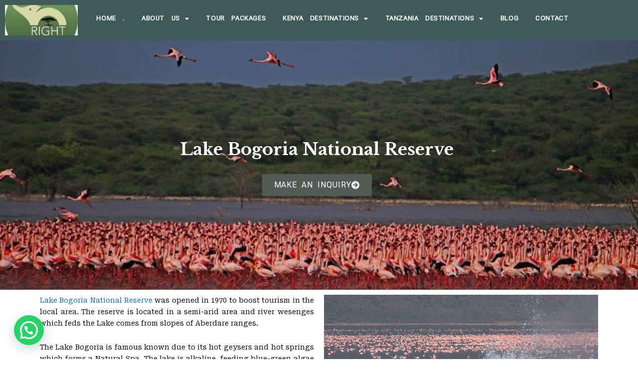

--- FILE ---
content_type: text/css
request_url: https://rightdestinationsafaris.com/wp-content/uploads/elementor/css/post-10551.css?ver=1767333178
body_size: 528
content:
.elementor-10551 .elementor-element.elementor-element-efe0897:not(.elementor-motion-effects-element-type-background), .elementor-10551 .elementor-element.elementor-element-efe0897 > .elementor-motion-effects-container > .elementor-motion-effects-layer{background-image:url("https://rightdestinationsafaris.com/wp-content/uploads/2025/10/optimized-lake-bogoria-flamingos.jpg");background-position:center center;background-size:cover;}.elementor-10551 .elementor-element.elementor-element-efe0897 > .elementor-container{min-height:500px;}.elementor-10551 .elementor-element.elementor-element-efe0897{transition:background 0.3s, border 0.3s, border-radius 0.3s, box-shadow 0.3s;}.elementor-10551 .elementor-element.elementor-element-efe0897 > .elementor-background-overlay{transition:background 0.3s, border-radius 0.3s, opacity 0.3s;}.elementor-widget-heading .elementor-heading-title{font-family:var( --e-global-typography-primary-font-family ), Sans-serif;font-weight:var( --e-global-typography-primary-font-weight );color:var( --e-global-color-primary );}.elementor-10551 .elementor-element.elementor-element-497e37c{text-align:center;}.elementor-10551 .elementor-element.elementor-element-497e37c .elementor-heading-title{font-family:"Libre Baskerville", Sans-serif;font-size:34px;font-weight:900;line-height:60px;color:#FFFFFF;}.elementor-widget-button .elementor-button{background-color:var( --e-global-color-accent );font-family:var( --e-global-typography-accent-font-family ), Sans-serif;font-weight:var( --e-global-typography-accent-font-weight );}.elementor-10551 .elementor-element.elementor-element-19ec722 .elementor-button{background-color:#535C54;font-family:"Roboto Flex", Sans-serif;font-size:16px;font-weight:500;text-transform:uppercase;line-height:20px;letter-spacing:0.9px;word-spacing:4px;}.elementor-10551 .elementor-element.elementor-element-19ec722 .elementor-button:hover, .elementor-10551 .elementor-element.elementor-element-19ec722 .elementor-button:focus{background-color:#54554F;color:#E29918;}.elementor-10551 .elementor-element.elementor-element-19ec722 .elementor-button-content-wrapper{flex-direction:row-reverse;}.elementor-10551 .elementor-element.elementor-element-19ec722 .elementor-button .elementor-button-content-wrapper{gap:14px;}.elementor-10551 .elementor-element.elementor-element-19ec722 .elementor-button:hover svg, .elementor-10551 .elementor-element.elementor-element-19ec722 .elementor-button:focus svg{fill:#E29918;}.elementor-widget-text-editor{font-family:var( --e-global-typography-text-font-family ), Sans-serif;font-weight:var( --e-global-typography-text-font-weight );color:var( --e-global-color-text );}.elementor-widget-text-editor.elementor-drop-cap-view-stacked .elementor-drop-cap{background-color:var( --e-global-color-primary );}.elementor-widget-text-editor.elementor-drop-cap-view-framed .elementor-drop-cap, .elementor-widget-text-editor.elementor-drop-cap-view-default .elementor-drop-cap{color:var( --e-global-color-primary );border-color:var( --e-global-color-primary );}.elementor-10551 .elementor-element.elementor-element-0c00b5e{font-family:"Roboto Serif", Sans-serif;font-size:14px;font-weight:400;color:#000000;}.elementor-10551 .elementor-element.elementor-element-792bc62{font-family:"Roboto", Sans-serif;font-size:1px;font-weight:400;}.elementor-widget-image .widget-image-caption{color:var( --e-global-color-text );font-family:var( --e-global-typography-text-font-family ), Sans-serif;font-weight:var( --e-global-typography-text-font-weight );}.elementor-10551 .elementor-element.elementor-element-db23280 .elementor-button{background-color:#446339;}@media(min-width:768px){.elementor-10551 .elementor-element.elementor-element-ee79c46{width:20%;}.elementor-10551 .elementor-element.elementor-element-44625a8{width:59.332%;}.elementor-10551 .elementor-element.elementor-element-4a006e3{width:20%;}}

--- FILE ---
content_type: text/css
request_url: https://rightdestinationsafaris.com/wp-content/uploads/elementor/css/post-13049.css?ver=1767200428
body_size: 604
content:
.elementor-13049 .elementor-element.elementor-element-310f31e:not(.elementor-motion-effects-element-type-background), .elementor-13049 .elementor-element.elementor-element-310f31e > .elementor-motion-effects-container > .elementor-motion-effects-layer{background-color:#3E5B5A;}.elementor-13049 .elementor-element.elementor-element-310f31e{transition:background 0.3s, border 0.3s, border-radius 0.3s, box-shadow 0.3s;}.elementor-13049 .elementor-element.elementor-element-310f31e > .elementor-background-overlay{transition:background 0.3s, border-radius 0.3s, opacity 0.3s;}.elementor-widget-image .widget-image-caption{color:var( --e-global-color-text );font-family:var( --e-global-typography-text-font-family ), Sans-serif;font-weight:var( --e-global-typography-text-font-weight );}.elementor-13049 .elementor-element.elementor-element-4244dac img{width:100%;height:61px;object-fit:cover;object-position:center center;}.elementor-widget-nav-menu .elementor-nav-menu .elementor-item{font-family:var( --e-global-typography-primary-font-family ), Sans-serif;font-weight:var( --e-global-typography-primary-font-weight );}.elementor-widget-nav-menu .elementor-nav-menu--main .elementor-item{color:var( --e-global-color-text );fill:var( --e-global-color-text );}.elementor-widget-nav-menu .elementor-nav-menu--main .elementor-item:hover,
					.elementor-widget-nav-menu .elementor-nav-menu--main .elementor-item.elementor-item-active,
					.elementor-widget-nav-menu .elementor-nav-menu--main .elementor-item.highlighted,
					.elementor-widget-nav-menu .elementor-nav-menu--main .elementor-item:focus{color:var( --e-global-color-accent );fill:var( --e-global-color-accent );}.elementor-widget-nav-menu .elementor-nav-menu--main:not(.e--pointer-framed) .elementor-item:before,
					.elementor-widget-nav-menu .elementor-nav-menu--main:not(.e--pointer-framed) .elementor-item:after{background-color:var( --e-global-color-accent );}.elementor-widget-nav-menu .e--pointer-framed .elementor-item:before,
					.elementor-widget-nav-menu .e--pointer-framed .elementor-item:after{border-color:var( --e-global-color-accent );}.elementor-widget-nav-menu{--e-nav-menu-divider-color:var( --e-global-color-text );}.elementor-widget-nav-menu .elementor-nav-menu--dropdown .elementor-item, .elementor-widget-nav-menu .elementor-nav-menu--dropdown  .elementor-sub-item{font-family:var( --e-global-typography-accent-font-family ), Sans-serif;font-weight:var( --e-global-typography-accent-font-weight );}.elementor-13049 .elementor-element.elementor-element-a4bf529 .elementor-menu-toggle{margin:0 auto;}.elementor-13049 .elementor-element.elementor-element-a4bf529 .elementor-nav-menu .elementor-item{font-family:"Roboto Flex", Sans-serif;font-size:13px;font-weight:600;text-transform:uppercase;line-height:28px;letter-spacing:0.6px;word-spacing:10px;}.elementor-13049 .elementor-element.elementor-element-a4bf529 .elementor-nav-menu--main .elementor-item{color:#FFFFFF;fill:#FFFFFF;padding-left:17px;padding-right:17px;}.elementor-13049 .elementor-element.elementor-element-a4bf529 .elementor-nav-menu--main .elementor-item:hover,
					.elementor-13049 .elementor-element.elementor-element-a4bf529 .elementor-nav-menu--main .elementor-item.elementor-item-active,
					.elementor-13049 .elementor-element.elementor-element-a4bf529 .elementor-nav-menu--main .elementor-item.highlighted,
					.elementor-13049 .elementor-element.elementor-element-a4bf529 .elementor-nav-menu--main .elementor-item:focus{color:#1B241C;fill:#1B241C;}.elementor-13049 .elementor-element.elementor-element-a4bf529 .elementor-nav-menu--main:not(.e--pointer-framed) .elementor-item:before,
					.elementor-13049 .elementor-element.elementor-element-a4bf529 .elementor-nav-menu--main:not(.e--pointer-framed) .elementor-item:after{background-color:#020202;}.elementor-13049 .elementor-element.elementor-element-a4bf529 .e--pointer-framed .elementor-item:before,
					.elementor-13049 .elementor-element.elementor-element-a4bf529 .e--pointer-framed .elementor-item:after{border-color:#020202;}.elementor-13049 .elementor-element.elementor-element-a4bf529 .elementor-nav-menu--main .elementor-item.elementor-item-active{color:#D6AF17;}.elementor-13049 .elementor-element.elementor-element-a4bf529 .e--pointer-framed .elementor-item:before{border-width:1px;}.elementor-13049 .elementor-element.elementor-element-a4bf529 .e--pointer-framed.e--animation-draw .elementor-item:before{border-width:0 0 1px 1px;}.elementor-13049 .elementor-element.elementor-element-a4bf529 .e--pointer-framed.e--animation-draw .elementor-item:after{border-width:1px 1px 0 0;}.elementor-13049 .elementor-element.elementor-element-a4bf529 .e--pointer-framed.e--animation-corners .elementor-item:before{border-width:1px 0 0 1px;}.elementor-13049 .elementor-element.elementor-element-a4bf529 .e--pointer-framed.e--animation-corners .elementor-item:after{border-width:0 1px 1px 0;}.elementor-13049 .elementor-element.elementor-element-a4bf529 .e--pointer-underline .elementor-item:after,
					 .elementor-13049 .elementor-element.elementor-element-a4bf529 .e--pointer-overline .elementor-item:before,
					 .elementor-13049 .elementor-element.elementor-element-a4bf529 .e--pointer-double-line .elementor-item:before,
					 .elementor-13049 .elementor-element.elementor-element-a4bf529 .e--pointer-double-line .elementor-item:after{height:1px;}.elementor-13049 .elementor-element.elementor-element-a4bf529{--nav-menu-icon-size:1px;}.elementor-theme-builder-content-area{height:400px;}.elementor-location-header:before, .elementor-location-footer:before{content:"";display:table;clear:both;}@media(min-width:768px){.elementor-13049 .elementor-element.elementor-element-2238285{width:13%;}.elementor-13049 .elementor-element.elementor-element-1489fc5{width:87%;}}

--- FILE ---
content_type: text/css
request_url: https://rightdestinationsafaris.com/wp-content/uploads/elementor/css/post-13057.css?ver=1767200428
body_size: 759
content:
.elementor-13057 .elementor-element.elementor-element-a0002bb:not(.elementor-motion-effects-element-type-background), .elementor-13057 .elementor-element.elementor-element-a0002bb > .elementor-motion-effects-container > .elementor-motion-effects-layer{background-color:#304540;}.elementor-13057 .elementor-element.elementor-element-a0002bb{transition:background 0.3s, border 0.3s, border-radius 0.3s, box-shadow 0.3s;padding:40px 40px 40px 40px;}.elementor-13057 .elementor-element.elementor-element-a0002bb > .elementor-background-overlay{transition:background 0.3s, border-radius 0.3s, opacity 0.3s;}.elementor-widget-heading .elementor-heading-title{font-family:var( --e-global-typography-primary-font-family ), Sans-serif;font-weight:var( --e-global-typography-primary-font-weight );color:var( --e-global-color-primary );}.elementor-13057 .elementor-element.elementor-element-4b72c22 .elementor-heading-title{font-family:"DM Sans", Sans-serif;font-size:24px;font-weight:900;color:#FFFFFF;}.elementor-widget-icon-list .elementor-icon-list-item:not(:last-child):after{border-color:var( --e-global-color-text );}.elementor-widget-icon-list .elementor-icon-list-icon i{color:var( --e-global-color-primary );}.elementor-widget-icon-list .elementor-icon-list-icon svg{fill:var( --e-global-color-primary );}.elementor-widget-icon-list .elementor-icon-list-item > .elementor-icon-list-text, .elementor-widget-icon-list .elementor-icon-list-item > a{font-family:var( --e-global-typography-text-font-family ), Sans-serif;font-weight:var( --e-global-typography-text-font-weight );}.elementor-widget-icon-list .elementor-icon-list-text{color:var( --e-global-color-secondary );}.elementor-13057 .elementor-element.elementor-element-d5f1487 .elementor-icon-list-items:not(.elementor-inline-items) .elementor-icon-list-item:not(:last-child){padding-block-end:calc(9px/2);}.elementor-13057 .elementor-element.elementor-element-d5f1487 .elementor-icon-list-items:not(.elementor-inline-items) .elementor-icon-list-item:not(:first-child){margin-block-start:calc(9px/2);}.elementor-13057 .elementor-element.elementor-element-d5f1487 .elementor-icon-list-items.elementor-inline-items .elementor-icon-list-item{margin-inline:calc(9px/2);}.elementor-13057 .elementor-element.elementor-element-d5f1487 .elementor-icon-list-items.elementor-inline-items{margin-inline:calc(-9px/2);}.elementor-13057 .elementor-element.elementor-element-d5f1487 .elementor-icon-list-items.elementor-inline-items .elementor-icon-list-item:after{inset-inline-end:calc(-9px/2);}.elementor-13057 .elementor-element.elementor-element-d5f1487 .elementor-icon-list-icon i{color:#FFFFFF;transition:color 0.3s;}.elementor-13057 .elementor-element.elementor-element-d5f1487 .elementor-icon-list-icon svg{fill:#FFFFFF;transition:fill 0.3s;}.elementor-13057 .elementor-element.elementor-element-d5f1487{--e-icon-list-icon-size:14px;--icon-vertical-offset:0px;}.elementor-13057 .elementor-element.elementor-element-d5f1487 .elementor-icon-list-item > .elementor-icon-list-text, .elementor-13057 .elementor-element.elementor-element-d5f1487 .elementor-icon-list-item > a{font-family:"Roboto Serif", Sans-serif;font-size:14px;font-weight:400;line-height:28px;letter-spacing:0.2px;word-spacing:2px;}.elementor-13057 .elementor-element.elementor-element-d5f1487 .elementor-icon-list-text{text-shadow:0px 0px 10px rgba(0,0,0,0.3);color:#FFFFFF;transition:color 0.3s;}.elementor-13057 .elementor-element.elementor-element-4dc9aa0{text-align:center;}.elementor-13057 .elementor-element.elementor-element-4dc9aa0 .elementor-heading-title{font-family:"DM Sans", Sans-serif;font-size:24px;font-weight:900;color:#FFFFFF;}.elementor-13057 .elementor-element.elementor-element-62fe149 > .elementor-widget-container{margin:3px 3px 3px 3px;padding:2px 2px 2px 2px;}.elementor-13057 .elementor-element.elementor-element-62fe149 .elementor-icon-list-items:not(.elementor-inline-items) .elementor-icon-list-item:not(:last-child){padding-block-end:calc(10px/2);}.elementor-13057 .elementor-element.elementor-element-62fe149 .elementor-icon-list-items:not(.elementor-inline-items) .elementor-icon-list-item:not(:first-child){margin-block-start:calc(10px/2);}.elementor-13057 .elementor-element.elementor-element-62fe149 .elementor-icon-list-items.elementor-inline-items .elementor-icon-list-item{margin-inline:calc(10px/2);}.elementor-13057 .elementor-element.elementor-element-62fe149 .elementor-icon-list-items.elementor-inline-items{margin-inline:calc(-10px/2);}.elementor-13057 .elementor-element.elementor-element-62fe149 .elementor-icon-list-items.elementor-inline-items .elementor-icon-list-item:after{inset-inline-end:calc(-10px/2);}.elementor-13057 .elementor-element.elementor-element-62fe149 .elementor-icon-list-icon i{color:#FFFFFF;transition:color 0.3s;}.elementor-13057 .elementor-element.elementor-element-62fe149 .elementor-icon-list-icon svg{fill:#FFFFFF;transition:fill 0.3s;}.elementor-13057 .elementor-element.elementor-element-62fe149{--e-icon-list-icon-size:14px;--icon-vertical-offset:0px;}.elementor-13057 .elementor-element.elementor-element-62fe149 .elementor-icon-list-item > .elementor-icon-list-text, .elementor-13057 .elementor-element.elementor-element-62fe149 .elementor-icon-list-item > a{font-family:"Roboto Serif", Sans-serif;font-size:14px;font-weight:400;line-height:28px;letter-spacing:1.2px;word-spacing:2px;}.elementor-13057 .elementor-element.elementor-element-62fe149 .elementor-icon-list-text{color:#FFFFFF;transition:color 0.3s;}.elementor-13057 .elementor-element.elementor-element-a318103{text-align:center;}.elementor-13057 .elementor-element.elementor-element-a318103 .elementor-heading-title{font-family:"DM Sans", Sans-serif;font-size:24px;font-weight:900;color:#FFFFFF;}.elementor-13057 .elementor-element.elementor-element-2311466 > .elementor-widget-container{margin:3px 3px 3px 3px;padding:2px 2px 2px 2px;}.elementor-13057 .elementor-element.elementor-element-2311466 .elementor-icon-list-items:not(.elementor-inline-items) .elementor-icon-list-item:not(:last-child){padding-block-end:calc(10px/2);}.elementor-13057 .elementor-element.elementor-element-2311466 .elementor-icon-list-items:not(.elementor-inline-items) .elementor-icon-list-item:not(:first-child){margin-block-start:calc(10px/2);}.elementor-13057 .elementor-element.elementor-element-2311466 .elementor-icon-list-items.elementor-inline-items .elementor-icon-list-item{margin-inline:calc(10px/2);}.elementor-13057 .elementor-element.elementor-element-2311466 .elementor-icon-list-items.elementor-inline-items{margin-inline:calc(-10px/2);}.elementor-13057 .elementor-element.elementor-element-2311466 .elementor-icon-list-items.elementor-inline-items .elementor-icon-list-item:after{inset-inline-end:calc(-10px/2);}.elementor-13057 .elementor-element.elementor-element-2311466 .elementor-icon-list-icon i{color:#FFFFFF;transition:color 0.3s;}.elementor-13057 .elementor-element.elementor-element-2311466 .elementor-icon-list-icon svg{fill:#FFFFFF;transition:fill 0.3s;}.elementor-13057 .elementor-element.elementor-element-2311466{--e-icon-list-icon-size:9px;--icon-vertical-offset:0px;}.elementor-13057 .elementor-element.elementor-element-2311466 .elementor-icon-list-item > .elementor-icon-list-text, .elementor-13057 .elementor-element.elementor-element-2311466 .elementor-icon-list-item > a{font-family:"Roboto Serif", Sans-serif;font-size:13px;font-weight:400;letter-spacing:1.2px;}.elementor-13057 .elementor-element.elementor-element-2311466 .elementor-icon-list-text{color:#FFFFFF;transition:color 0.3s;}.elementor-13057 .elementor-element.elementor-element-cdf0e98{text-align:center;}.elementor-13057 .elementor-element.elementor-element-cdf0e98 .elementor-heading-title{font-family:"DM Sans", Sans-serif;font-size:24px;font-weight:900;color:#FFFFFF;}.elementor-widget-image .widget-image-caption{color:var( --e-global-color-text );font-family:var( --e-global-typography-text-font-family ), Sans-serif;font-weight:var( --e-global-typography-text-font-weight );}.elementor-13057 .elementor-element.elementor-element-80a47ef{text-align:center;}.elementor-13057 .elementor-element.elementor-element-80a47ef .elementor-heading-title{font-family:"DM Sans", Sans-serif;font-size:24px;font-weight:900;color:#FFFFFF;}.elementor-13057 .elementor-element.elementor-element-6e0f13e{--grid-template-columns:repeat(0, auto);--icon-size:23px;--grid-column-gap:8px;--grid-row-gap:0px;}.elementor-13057 .elementor-element.elementor-element-6e0f13e .elementor-widget-container{text-align:center;}.elementor-13057 .elementor-element.elementor-element-6e0f13e .elementor-social-icon{background-color:#3F3C3C;border-style:solid;border-width:1px 1px 1px 1px;border-color:#FFFFFF;}.elementor-13057 .elementor-element.elementor-element-6e0f13e .elementor-icon{border-radius:38px 38px 38px 38px;}.elementor-theme-builder-content-area{height:400px;}.elementor-location-header:before, .elementor-location-footer:before{content:"";display:table;clear:both;}